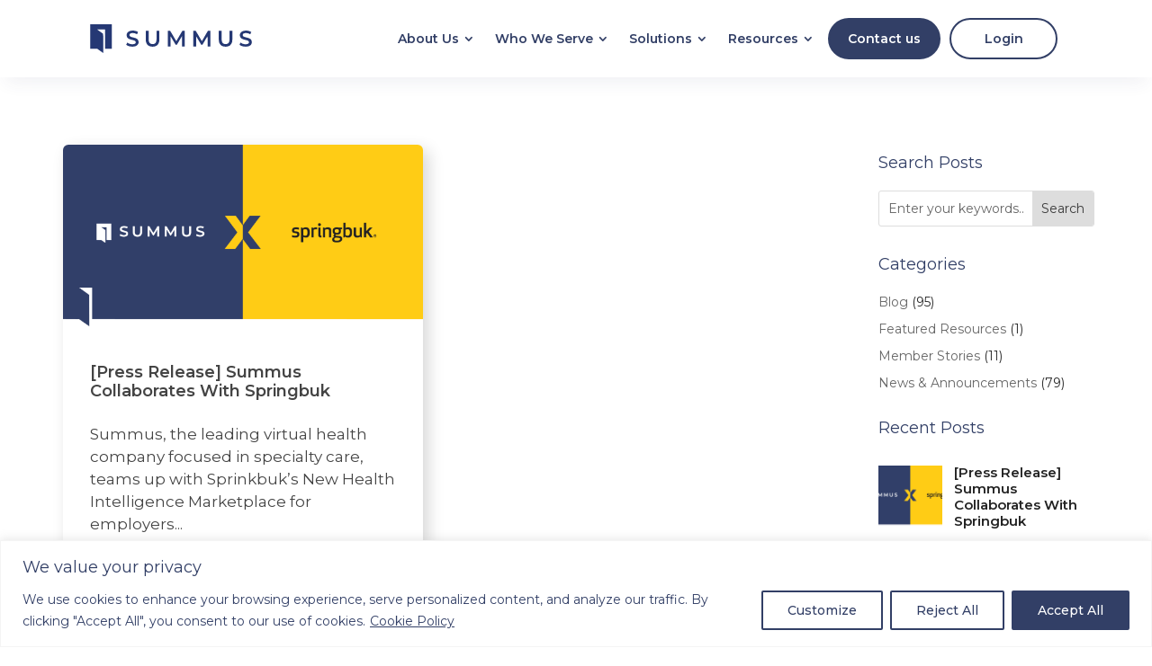

--- FILE ---
content_type: image/svg+xml
request_url: https://www.summusglobal.com/wp-content/uploads/2025/05/footer-bg-updated-1.svg
body_size: -228
content:
<?xml version="1.0" encoding="UTF-8"?>
<svg xmlns="http://www.w3.org/2000/svg" version="1.1" viewBox="0 0 2560 611.7">
  <defs>
    <style>
      .cls-1 {
        fill: #58595b;
      }
    </style>
  </defs>
  <!-- Generator: Adobe Illustrator 28.7.7, SVG Export Plug-In . SVG Version: 1.2.0 Build 194)  -->
  <g>
    <g id="Layer_1">
      <path class="cls-1" d="M1175.5,129.7l-158.4-.6,119.4,84.2v368.7l-119.4-83.5L0,496.3v115.4h2560v-114.4l-1384.5.4V129.7Z"/>
    </g>
  </g>
</svg>

--- FILE ---
content_type: image/svg+xml
request_url: https://www.summusglobal.com/wp-content/uploads/2025/02/Logo-Horizontal_Dark-1.svg
body_size: 235
content:
<svg xmlns="http://www.w3.org/2000/svg" width="226" height="40" viewBox="0 0 226 40" fill="none"><path d="M30.5399 33.84L30.4999 0H0.269897V33.77L9.9099 33.84L18.4399 39.78L18.3099 13.22L9.9599 7.23L20.8499 7.28V33.8L30.5399 33.84Z" fill="#253874"></path><path d="M50.5399 28.415L51.9299 25.295C53.6599 26.685 56.4099 27.675 59.0599 27.675C62.4299 27.675 63.8499 26.465 63.8499 24.865C63.8499 20.205 50.9999 23.255 50.9999 15.225C50.9999 11.735 53.7799 8.76501 59.7099 8.76501C62.2999 8.76501 65.0199 9.44501 66.9099 10.685L65.6399 13.805C63.6899 12.665 61.5599 12.105 59.6799 12.105C56.3399 12.105 54.9899 13.405 54.9899 15.035C54.9899 19.635 67.8099 16.645 67.8099 24.575C67.8099 28.035 64.9999 30.995 59.0699 30.995C55.6999 30.995 52.3399 29.945 50.5499 28.405L50.5399 28.415Z" fill="#253874"></path><path d="M77.7899 21.285V9.08496H81.7999V21.125C81.7999 25.575 83.8099 27.485 87.2999 27.485C90.7899 27.485 92.7699 25.565 92.7699 21.125V9.08496H96.7199V21.285C96.7199 27.585 93.1699 31.015 87.2699 31.015C81.3699 31.015 77.7899 27.585 77.7899 21.285Z" fill="#253874"></path><path d="M128.38 30.705L128.35 16.375L121.25 28.235H119.46L112.36 16.565V30.705H108.53V9.08496H111.83L120.42 23.415L128.85 9.08496H132.15L132.18 30.705H128.38V30.705Z" fill="#253874"></path><path d="M164.06 30.705L164.03 16.375L156.93 28.235H155.14L148.04 16.565V30.705H144.21V9.08496H147.51L156.1 23.415L164.53 9.08496H167.83L167.86 30.705H164.06V30.705Z" fill="#253874"></path><path d="M179.69 21.285V9.08496H183.71V21.125C183.71 25.575 185.72 27.485 189.21 27.485C192.7 27.485 194.68 25.565 194.68 21.125V9.08496H198.63V21.285C198.63 27.585 195.08 31.015 189.18 31.015C183.28 31.015 179.7 27.585 179.7 21.285H179.69Z" fill="#253874"></path><path d="M208.61 28.415L210 25.295C211.73 26.685 214.48 27.675 217.13 27.675C220.5 27.675 221.92 26.465 221.92 24.865C221.92 20.205 209.07 23.255 209.07 15.225C209.07 11.735 211.85 8.76501 217.78 8.76501C220.37 8.76501 223.09 9.44501 224.98 10.685L223.71 13.805C221.76 12.665 219.63 12.105 217.75 12.105C214.41 12.105 213.06 13.405 213.06 15.035C213.06 19.635 225.88 16.645 225.88 24.575C225.88 28.035 223.07 30.995 217.14 30.995C213.77 30.995 210.41 29.945 208.62 28.405L208.61 28.415Z" fill="#253874"></path></svg>

--- FILE ---
content_type: image/svg+xml
request_url: https://www.summusglobal.com/wp-content/uploads/2025/03/Logo-Horizontal_Light-1.svg
body_size: 389
content:
<svg xmlns="http://www.w3.org/2000/svg" width="226" height="40" viewBox="0 0 226 40" fill="none"><path d="M30.6 33.84L30.56 0H0.329956V33.77L9.96996 33.84L18.5 39.78L18.37 13.22L10.02 7.23L20.91 7.28V33.8L30.6 33.84Z" fill="white"></path><path d="M50.6 28.415L51.99 25.295C53.72 26.685 56.47 27.675 59.12 27.675C62.49 27.675 63.91 26.465 63.91 24.865C63.91 20.205 51.06 23.255 51.06 15.225C51.06 11.735 53.84 8.76501 59.77 8.76501C62.36 8.76501 65.08 9.44501 66.97 10.685L65.7 13.805C63.75 12.665 61.62 12.105 59.74 12.105C56.4 12.105 55.05 13.405 55.05 15.035C55.05 19.635 67.87 16.645 67.87 24.575C67.87 28.035 65.06 30.995 59.13 30.995C55.76 30.995 52.4 29.945 50.61 28.405L50.6 28.415Z" fill="white"></path><path d="M77.85 21.285V9.08496H81.86V21.125C81.86 25.575 83.87 27.485 87.36 27.485C90.85 27.485 92.83 25.565 92.83 21.125V9.08496H96.78V21.285C96.78 27.585 93.23 31.015 87.33 31.015C81.43 31.015 77.85 27.585 77.85 21.285Z" fill="white"></path><path d="M128.44 30.705L128.41 16.375L121.31 28.235H119.52L112.42 16.565V30.705H108.59V9.08496H111.89L120.48 23.415L128.91 9.08496H132.21L132.24 30.705H128.44V30.705Z" fill="white"></path><path d="M164.12 30.705L164.09 16.375L156.99 28.235H155.2L148.1 16.565V30.705H144.27V9.08496H147.57L156.16 23.415L164.59 9.08496H167.89L167.92 30.705H164.12V30.705Z" fill="white"></path><path d="M179.75 21.285V9.08496H183.77V21.125C183.77 25.575 185.78 27.485 189.27 27.485C192.76 27.485 194.74 25.565 194.74 21.125V9.08496H198.69V21.285C198.69 27.585 195.14 31.015 189.24 31.015C183.34 31.015 179.76 27.585 179.76 21.285H179.75Z" fill="white"></path><path d="M208.67 28.415L210.06 25.295C211.79 26.685 214.54 27.675 217.19 27.675C220.56 27.675 221.98 26.465 221.98 24.865C221.98 20.205 209.13 23.255 209.13 15.225C209.13 11.735 211.91 8.76501 217.84 8.76501C220.43 8.76501 223.15 9.44501 225.04 10.685L223.77 13.805C221.82 12.665 219.69 12.105 217.81 12.105C214.47 12.105 213.12 13.405 213.12 15.035C213.12 19.635 225.94 16.645 225.94 24.575C225.94 28.035 223.13 30.995 217.2 30.995C213.83 30.995 210.47 29.945 208.68 28.405L208.67 28.415Z" fill="white"></path></svg>